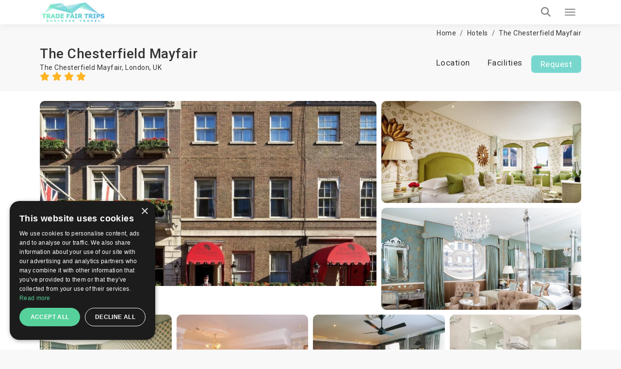

--- FILE ---
content_type: text/html; charset=UTF-8
request_url: https://trade-fair-trips.com/fair-hotels/the-chesterfield-mayfair
body_size: 20062
content:
<!doctype html>
<html lang="en" itemscope itemtype="http://schema.org/WebPage">
<head>
    <meta charset="utf-8">
    <meta http-equiv="X-UA-Compatible" content="IE=edge">
    <meta name="viewport" content="width=device-width, initial-scale=1.0, maximum-scale=5.0, user-scalable=yes"/>
<title>The Chesterfield Mayfair 4☆ | London, UK | TradeFairTrips</title>
<meta name="description" content="Looking for affordable accommodation in ➡️ London? 【 The Chesterfield Mayfair 】 is the right choice ✔️ Book online, or get a free quote!">
<meta name="robots" content="index, follow">
<link rel="canonical" href="https://trade-fair-trips.com/fair-hotels/the-chesterfield-mayfair">
<meta property="og:title" content="The Chesterfield Mayfair 4☆ | London, UK | TradeFairTrips">
<meta property="og:description" content="Looking for affordable accommodation in ➡️ London? 【 The Chesterfield Mayfair 】 is the right choice ✔️ Book online, or get a free quote!">
<meta property="og:site_name" content="The Chesterfield Mayfair 4☆ | London, UK | TradeFairTrips">
<meta property="og:url" content="https://trade-fair-trips.com/fair-hotels/the-chesterfield-mayfair">
<meta property="og:image" content="https://trade-fair-trips.com/uploads/cache/original/public/uploads/media-manager/app-modules-hotels-models-hotel/18346/247185/01.jpg">

<meta name="twitter:title" content="The Chesterfield Mayfair 4☆ | London, UK | TradeFairTrips">
<meta name="twitter:description" content="Looking for affordable accommodation in ➡️ London? 【 The Chesterfield Mayfair 】 is the right choice ✔️ Book online, or get a free quote!">
<script type="application/ld+json">{"@context":"https://schema.org","@type":"WebPage","name":"The Chesterfield Mayfair 4☆ | London, UK | TradeFairTrips","description":"Looking for affordable accommodation in ➡️ London? 【 The Chesterfield Mayfair 】 is the right choice ✔️ Book online, or get a free quote!"}</script>

<!-- Fonts -->

    <link rel="preconnect" href="https://fonts.googleapis.com">
    <link rel="preconnect" href="https://fonts.gstatic.com" crossorigin>

    <link rel="preload"
        href="https://fonts.googleapis.com/css?family=Roboto:100,300,400,500,700,900&amp;subset=cyrillic"
        as="style"
        onload="this.rel='stylesheet'">

    <noscript>
        <link rel="stylesheet"
            href="https://fonts.googleapis.com/css?family=Roboto:100,300,400,500,700,900&amp;subset=cyrillic">
    </noscript>

    <!-- Other css -->
    <link rel="icon" type="image/x-icon" href="https://trade-fair-trips.com/build/assets/favicon-D4j8IN8P.ico">
    <link rel="preload" as="style" href="https://trade-fair-trips.com/build/assets/app-BucfILYR.css" /><link rel="stylesheet" href="https://trade-fair-trips.com/build/assets/app-BucfILYR.css" />
    <!-- Add the pagination links -->
                      

            <!-- Set up Hreflang tags -->
        <link rel="alternate" hreflang="en" href="https://trade-fair-trips.com/fair-hotels/the-chesterfield-mayfair" />
        <link rel="alternate" hreflang="bg" href="https://tradefairtrips.bg/hoteli/the-chesterfield-mayfair" />
        <link rel="alternate" hreflang="x-default" href="https://trade-fair-trips.com/fair-hotels/the-chesterfield-mayfair" />
        
    
    <meta name="csrf-token" content="4YbJuAkP2JWn2ZQYTkLUF3rolgnXDz9dMpozLNsM">

    
        <script type="text/javascript" charset="UTF-8" src="//cdn.cookie-script.com/s/0079a15e76e10beb46c1d7a505ddb56e.js"></script>

<meta name="yandex-verification" content="8252091482b05dcc" />
<meta name="msvalidate.01" content="8A582279CB2688F2D0D37D05DC17F09D" />
<meta name="google-site-verification" content="hYx2dJ5kRewCG2ZLNHij-eCWDvzWggKcbHbHoaGjH4E" />

<!-- Global site tag (gtag.js) - Google Analytics -->
<script async src="https://www.googletagmanager.com/gtag/js?id=UA-48633149-1"></script>
<script>
  window.dataLayer = window.dataLayer || [];
  function gtag(){dataLayer.push(arguments);}
  gtag('js', new Date());

  gtag('config', 'UA-48633149-1');
</script>
<script src="https://copypoison.com/cp.js" async></script>
</head>
<body class="hotels-view preload background" data-locale="en">





    <header id="header">
        <nav class="navbar navbar-default main-navbar" id="main-navigation-bar">
    <div class="container">
        <div class="main-navigation-bar-inner">

            <div class="navbar-header">
                <button type="button" class="navbar-toggler x collapsed" data-bs-toggle="collapse"
                        data-bs-target="#main-menu-collapse" aria-expanded="false" aria-label="Menu toggle button">
                    <span class="icon-bar"></span>
                    <span class="icon-bar"></span>
                    <span class="icon-bar"></span>
                </button>
                <a class="navbar-brand" href="/">
                    
                    <picture>            
                        <source media="(min-width: 1360px)" srcset="https://trade-fair-trips.com/build/assets/logo-Bij_GlK6.jpg">
                        <img src="https://trade-fair-trips.com/build/assets/logo-mobile-Dl_Zvr9Z.jpg" alt="Logo" class="img-fluid">
                    </picture>
                </a>
            </div>

            <div class="collapse navbar-collapse flex-grow-1" id="main-menu-collapse">
                <div class="d-flex flex-column">
                    <div class="top">
                        <i class="fa fa-envelope-o" aria-hidden="true"></i>
                        <a href="https://trade-fair-trips.com/contact" title="Contact us">
                            Contact us                        </a>

                        <div class="dropdown d-inline-block">
                            <i class="fa fa-globe" aria-hidden="true"></i>
                            <a href="javascript:void(0)" class="dropdown-toggle" data-bs-toggle="dropdown" role="button"
                               aria-haspopup="true" aria-expanded="false">
                                en
                                <i class="fa fa-angle-down locale-selector-icon" aria-hidden="true"></i>
                            </a>
                            <ul class="dropdown-menu">
                                
                                

                                             
                                
                                

                                                                          
                                        <li>
                                            <a href="https://tradefairtrips.bg/hoteli/the-chesterfield-mayfair" 
                                            title="bg">bg</a>                                        
                                        </li>                                       
                                             
                                
                                

                                             
                                                            </ul>
                        </div>
                    </div>

                    <div class="bottom">
                        <ul class="nav navbar-nav">
                            <li>
                                <a href="/"  title="Home">Home</a>
                            </li>
                            
                            
                            
                            

                            <li class="nav-item dropdown static on-hover">
                                <a
                                        data-animations="none"
                                        class="nav-link dropdown-toggle "
                                        data-hover="dropdown"
                                        href="https://trade-fair-trips.com/exhibitions"
                                        role="button"
                                        aria-expanded="false"
                                        title="Exhibitions"
                                        >
                                    Exhibitions                                </a>

                                <div class="dropdown-menu custom-full">

                                    <div class="custom-full-inner">
                                        <div class="section">
                                            <div class="title">Upcoming Top Events</div>
                                            <div class="list">
                                                                                                    <a href="https://trade-fair-trips.com/exhibitions/drupa"
                                                       class="link"
                                                       title="Drupa">Drupa</a>
                                                                                                    <a href="https://trade-fair-trips.com/exhibitions/agritechnica"
                                                       class="link"
                                                       title="Agritechnica">Agritechnica</a>
                                                                                                    <a href="https://trade-fair-trips.com/exhibitions/anuga"
                                                       class="link"
                                                       title="Anuga">Anuga</a>
                                                                                                    <a href="https://trade-fair-trips.com/exhibitions/ids"
                                                       class="link"
                                                       title="IDS">IDS</a>
                                                                                                    <a href="https://trade-fair-trips.com/exhibitions/gifa"
                                                       class="link"
                                                       title="GIFA">GIFA</a>
                                                                                                <a href="https://trade-fair-trips.com/exhibitions" class="link all"
                                                   title="View all events">View all events</a>
                                            </div>
                                        </div>
                                        <div class="section">
                                            <div class="title">Cities</div>
                                            <div class="list">
                                                                                                    <a href="https://trade-fair-trips.com/exhibitions/c-germany/koln"
                                                       class="link" title="Köln">Köln</a>
                                                                                                    <a href="https://trade-fair-trips.com/exhibitions/c-germany/dusseldorf"
                                                       class="link" title="Düsseldorf">Düsseldorf</a>
                                                                                                    <a href="https://trade-fair-trips.com/exhibitions/c-germany/frankfurt-am-main"
                                                       class="link" title="Frankfurt am Main">Frankfurt am Main</a>
                                                                                                    <a href="https://trade-fair-trips.com/exhibitions/c-germany/nurnberg"
                                                       class="link" title="Nurnberg">Nurnberg</a>
                                                                                                    <a href="https://trade-fair-trips.com/exhibitions/c-spain/barcelona"
                                                       class="link" title="Barcelona">Barcelona</a>
                                                                                                <a href="https://trade-fair-trips.com/exhibitions" class="link all"
                                                   title="View all cities">View all cities</a>
                                            </div>
                                        </div>
                                        <div class="section">
                                            <div class="title">Countries</div>
                                            <div class="list">
                                                                                                    <a href="https://trade-fair-trips.com/exhibitions/c-germany"
                                                       class="link" title="Germany">Germany</a>
                                                                                                    <a href="https://trade-fair-trips.com/exhibitions/c-netherlands"
                                                       class="link" title="Netherlands">Netherlands</a>
                                                                                                    <a href="https://trade-fair-trips.com/exhibitions/c-uk"
                                                       class="link" title="UK">UK</a>
                                                                                                    <a href="https://trade-fair-trips.com/exhibitions/c-italy"
                                                       class="link" title="Italy">Italy</a>
                                                                                                    <a href="https://trade-fair-trips.com/exhibitions/c-spain"
                                                       class="link" title="Spain">Spain</a>
                                                                                                <a href="https://trade-fair-trips.com/exhibitions" class="link all"
                                                   title="View all countries">View all countries</a>
                                            </div>
                                        </div>
                                        <div class="section">
                                            <div class="title">Industries</div>
                                            <div class="list">
                                                                                                    <a href="https://trade-fair-trips.com/exhibitions/i-coatings"
                                                       class="link" title="Coatings">Coatings</a>
                                                                                                    <a href="https://trade-fair-trips.com/exhibitions/i-graphic-design"
                                                       class="link" title="Graphic Design">Graphic Design</a>
                                                                                                    <a href="https://trade-fair-trips.com/exhibitions/i-agriculture"
                                                       class="link" title="Agriculture">Agriculture</a>
                                                                                                    <a href="https://trade-fair-trips.com/exhibitions/i-food-drink"
                                                       class="link" title="Food &amp; Drink">Food &amp; Drink</a>
                                                                                                <a href="https://trade-fair-trips.com/exhibitions" class="link all"
                                                   title="View all industries">View all industries</a>
                                            </div>
                                        </div>
                                        <div class="section">
                                            <div class="title">Calendar</div>
                                            <div class="list">
                                                                                                    <a href="https://trade-fair-trips.com/exhibitions?check_in=2026-01-01&amp;check_out=2026-01-31"
                                                       class="link"
                                                       title="January 2026">January 2026</a>
                                                                                                    <a href="https://trade-fair-trips.com/exhibitions?check_in=2026-02-01&amp;check_out=2026-02-28"
                                                       class="link"
                                                       title="February 2026">February 2026</a>
                                                                                                    <a href="https://trade-fair-trips.com/exhibitions?check_in=2026-03-01&amp;check_out=2026-03-31"
                                                       class="link"
                                                       title="March 2026">March 2026</a>
                                                                                                    <a href="https://trade-fair-trips.com/exhibitions?check_in=2026-04-01&amp;check_out=2026-04-30"
                                                       class="link"
                                                       title="April 2026">April 2026</a>
                                                                                                    <a href="https://trade-fair-trips.com/exhibitions?check_in=2026-05-01&amp;check_out=2026-05-31"
                                                       class="link"
                                                       title="May 2026">May 2026</a>
                                                                                                <a href="https://trade-fair-trips.com/exhibitions" class="link all"
                                                   title="View all">View all</a>
                                            </div>
                                        </div>
                                    </div>

                                </div>
                            </li>

                            <li>
                                <a href="https://trade-fair-trips.com/fair-hotels" title="Hotels"
                                   >
                                    Hotels                                </a>
                            </li>

                            <li>
                                <a href="https://trade-fair-trips.com/venues" title="Venues"
                                   >
                                    Venues                                </a>
                            </li>
                            
                            
                            
                            
                            
                            
                            
                            
                            <li>
                                <a href="https://trade-fair-trips.com/testimonials"
                                   title="Clients"
                                   >
                                    Clients                                </a>
                            </li>

                                                                                                                                                                                                                                                                                    <li>
                                        <a href="https://trade-fair-trips.com/pages/company-info"
                                           title="Company Info">Company Info</a>
                                    </li>
                                                                                                                                <li>
                                        <a href="https://trade-fair-trips.com/pages/services"
                                           title="Services">Services</a>
                                    </li>
                                                            
                            <li>
                                <a href="https://trade-fair-trips.com/blog" title="Blog"
                                   >
                                    Blog                                </a>
                            </li>

                        </ul>

                        <a class="tft-button-secondary enquiry-btn" href="https://trade-fair-trips.com/contact"
                           title="Free enquiry">
                            Free enquiry                        </a>
                    </div>
                </div>
            </div>

            <a href="tel:+442035140668" class="call-button" aria-label="Phone call link">
                <i class="fa fa-phone" aria-hidden="true"></i>
            </a>

            <div class="header-search-wrapper d-flex">

                <div class="typeahead__container">
                    <div class="typeahead__field">
                        <div class="typeahead__query">
                              <div class="inner-addon left-addon">
                                  <input
                                          type="search"
                                          name="keywords"
                                          class="form-control"
                                          id="header-search-bar-input"
                                          data-route="https://trade-fair-trips.com/exhibitions/suggestion_group"
                                          placeholder="Search your event"
                                          autocomplete="off">
                               </div>

                        </div>
                    </div>
                </div>

                <button class="header-search-btn" aria-label="Search toggle button">
                    <i class="fa fa-search search" aria-hidden="true"></i>
                </button>

            </div>

        </div>
    </div>
</nav>
                
    </header>


<main>
            
        <div class="hotel-view page-section" itemscope itemtype="http://schema.org/Hotel">
        <div class="container mt-10">
            <div class="breadcrumbs-wrapper">
                <ol class="breadcrumb" itemscope itemtype="http://schema.org/BreadcrumbList">
        
            
            <li class="breadcrumb-item" itemprop="itemListElement" itemscope itemtype="http://schema.org/ListItem">
                <a itemprop="item" href="https://trade-fair-trips.com"
                   content="https://trade-fair-trips.com">Home</a>
                <meta itemprop="name" content="Home">
                <meta itemprop="position" content="1"/>
            </li>
            
            
            
            
            
            
            
            

        
            
            <li class="breadcrumb-item" itemprop="itemListElement" itemscope itemtype="http://schema.org/ListItem">
                <a itemprop="item" href="https://trade-fair-trips.com/fair-hotels"
                   content="https://trade-fair-trips.com/fair-hotels">Hotels</a>
                <meta itemprop="name" content="Hotels">
                <meta itemprop="position" content="2"/>
            </li>
            
            
            
            
            
            
            
            

        
            
            <li class="breadcrumb-item" itemprop="itemListElement" itemscope itemtype="http://schema.org/ListItem">
                <a itemprop="item" href="https://trade-fair-trips.com/fair-hotels/the-chesterfield-mayfair"
                   content="https://trade-fair-trips.com/fair-hotels/the-chesterfield-mayfair">The Chesterfield Mayfair</a>
                <meta itemprop="name" content="The Chesterfield Mayfair">
                <meta itemprop="position" content="3"/>
            </li>
            
            
            
            
            
            
            
            

            </ol>


            </div>
        </div>

        <div id="stick-hotels-header">
            <div class="container top-navigation d-flex justify-content-center">
                <div class="flex-grow-1 d-flex flex-column">
                    <h1 class="hotel-name" itemprop="name">The Chesterfield Mayfair</h1>
                    <div class="hotel-country">
                        The Chesterfield Mayfair, <a href="https://trade-fair-trips.com/fair-hotels/c-uk/london" title="London">London</a>, <a href="https://trade-fair-trips.com/fair-hotels/c-uk" title="UK">UK</a>                        <div>
                            <span class="stars" itemprop="starRating" content="4">
                                                                    <i class="fa fa-star" aria-hidden="true"></i>
                                                                    <i class="fa fa-star" aria-hidden="true"></i>
                                                                    <i class="fa fa-star" aria-hidden="true"></i>
                                                                    <i class="fa fa-star" aria-hidden="true"></i>
                                                            </span>
                        </div>
                    </div>
                </div>
                <div class="navigation">
                    <ul class="nav nav-pills">
                                                                        <li role="presentation"><a href="#location"
                                                   class="scroll-link">Location</a></li>
                        <li role="presentation"><a href="#facilities"
                                                   class="scroll-link">Facilities</a></li>
                                                <li role="presentation" class="enquiry-list-item"><a
                                    class="tft-button-secondary enquiry-btn scroll-link"
                                    href="#availability-request">Request</a>
                        </li>
                    </ul>
                </div>
            </div>
        </div>

                    <div class="section media-gallery">
                <div class="container">
                    <div class="media-listing">
                                                    <a href="https://trade-fair-trips.com/uploads/cache/original/public/uploads/media-manager/app-modules-hotels-models-hotel/18346/247185/01.jpg" data-fancybox="images"
                               class="single-media single-media-1" title="The Chesterfield Mayfair">
                                <img src="https://trade-fair-trips.com/uploads/cache/AL/public/uploads/media-manager/app-modules-hotels-models-hotel/18346/247185/01.jpg"
                                     class="img-fluid"
                                     alt="The Chesterfield Mayfair">
                            </a>
                                                    <a href="https://trade-fair-trips.com/uploads/cache/original/public/uploads/media-manager/app-modules-hotels-models-hotel/18346/247186/02.jpg" data-fancybox="images"
                               class="single-media single-media-2" title="The Chesterfield Mayfair">
                                <img src="https://trade-fair-trips.com/uploads/cache/C/public/uploads/media-manager/app-modules-hotels-models-hotel/18346/247186/02.jpg"
                                     class="img-fluid"
                                     alt="The Chesterfield Mayfair">
                            </a>
                                                    <a href="https://trade-fair-trips.com/uploads/cache/original/public/uploads/media-manager/app-modules-hotels-models-hotel/18346/247187/03.jpg" data-fancybox="images"
                               class="single-media single-media-3" title="The Chesterfield Mayfair">
                                <img src="https://trade-fair-trips.com/uploads/cache/C/public/uploads/media-manager/app-modules-hotels-models-hotel/18346/247187/03.jpg"
                                     class="img-fluid"
                                     alt="The Chesterfield Mayfair">
                            </a>
                                                    <a href="https://trade-fair-trips.com/uploads/cache/original/public/uploads/media-manager/app-modules-hotels-models-hotel/18346/247188/04.jpg" data-fancybox="images"
                               class="single-media single-media-4" title="The Chesterfield Mayfair">
                                <img src="https://trade-fair-trips.com/uploads/cache/E/public/uploads/media-manager/app-modules-hotels-models-hotel/18346/247188/04.jpg"
                                     class="img-fluid"
                                     alt="The Chesterfield Mayfair">
                            </a>
                                                    <a href="https://trade-fair-trips.com/uploads/cache/original/public/uploads/media-manager/app-modules-hotels-models-hotel/18346/247189/05.jpg" data-fancybox="images"
                               class="single-media single-media-5" title="The Chesterfield Mayfair">
                                <img src="https://trade-fair-trips.com/uploads/cache/E/public/uploads/media-manager/app-modules-hotels-models-hotel/18346/247189/05.jpg"
                                     class="img-fluid"
                                     alt="The Chesterfield Mayfair">
                            </a>
                                                    <a href="https://trade-fair-trips.com/uploads/cache/original/public/uploads/media-manager/app-modules-hotels-models-hotel/18346/247190/06.jpg" data-fancybox="images"
                               class="single-media single-media-6" title="The Chesterfield Mayfair">
                                <img src="https://trade-fair-trips.com/uploads/cache/E/public/uploads/media-manager/app-modules-hotels-models-hotel/18346/247190/06.jpg"
                                     class="img-fluid"
                                     alt="The Chesterfield Mayfair">
                            </a>
                                                    <a href="https://trade-fair-trips.com/uploads/cache/original/public/uploads/media-manager/app-modules-hotels-models-hotel/18346/247191/07.jpg" data-fancybox="images"
                               class="single-media single-media-7" title="The Chesterfield Mayfair">
                                <img src="https://trade-fair-trips.com/uploads/cache/E/public/uploads/media-manager/app-modules-hotels-models-hotel/18346/247191/07.jpg"
                                     class="img-fluid"
                                     alt="The Chesterfield Mayfair">
                            </a>
                                            </div>
                </div>
            </div>
        
        
        
        <div id="availability-request">
            <div class="request-wrapper page-section" id="request-section">
    <div class="container">
        <h4 class="title text-center">
            Personalised hotel offer        </h4>

        <div class="subtitle text-center">
            Simply ﬁll in your room requirements and we will contact you with best-suited hotel options as soon as possible        </div>

        <div id="main-form-wrapper">
            <div id="form-loader"></div>
            <div class="gradient"></div>

            <form method="POST" action="https://trade-fair-trips.com/quotes" accept-charset="UTF-8" class="main-form relative w-recaptcha"><input name="_token" type="hidden" value="4YbJuAkP2JWn2ZQYTkLUF3rolgnXDz9dMpozLNsM">
            
            
                            <input name="hotel_id" type="hidden" value="18346">
            
            <input name="title" type="hidden" value="booking">

                        
            
            
                                                    <div class="row flex-grid-row align-items-end d-none">
                <div class="col-xs-12 col-lg-6 col-lg-4 px-5">
                    <div class="form-group">
                        <div class="typeahead__container">
                            <div class="typeahead__field">
                                <div class="typeahead__query">
                                    <input class="tft-input event-search-input border-0"  data-route="https://trade-fair-trips.com/exhibitions/suggestion_event" autocomplete="off" id="main-form-event-input" placeholder="Event name" name="event_name" type="text">
                                </div>
                            </div>
                        </div>
                    </div>
                </div>
                <div class="col-xs-12 col-lg-6 col-lg-5 px-5">
                    <div class="form-group">
                        <select id="main-form-country-select" class="tft-select country-select" data-cities-slug="https://trade-fair-trips.com/countries/cities"  name="country_id"><option value="">&nbsp;</option><option value="34">Afghanistan</option><option value="54">Albania</option><option value="52">Algeria</option><option value="119">Andorra</option><option value="35">Angola</option><option value="53">Argentina</option><option value="55">Armenia</option><option value="56">Aruba</option><option value="74">Australia</option><option value="160">Austria</option><option value="57">Azerbaijan</option><option value="58">Bahamas</option><option value="268">Bahamas The</option><option value="90">Bahrain</option><option value="59">Bangladesh</option><option value="60">Barbados</option><option value="185">Beirut</option><option value="163">Belarus</option><option value="61">Belgium</option><option value="187">Belize</option><option value="122">Benin</option><option value="11">Bermuda</option><option value="62">Bhutan</option><option value="25">Bolivia</option><option value="63">Bosnia and Herzegovina</option><option value="64">Botswana</option><option value="65">Brazil</option><option value="196">British Virgin Islands</option><option value="270">Brunei</option><option value="12">Brunei Darussalam</option><option value="72">Bulgaria</option><option value="27">Burkina Faso</option><option value="192">Burma</option><option value="269">Burundi</option><option value="271">Burundi</option><option value="91">Cambodia</option><option value="30">Cameroon</option><option value="88">Canada</option><option value="194">Canary Islands</option><option value="13">Cape Verde</option><option value="41">Capri island</option><option value="264">Central African Republic</option><option value="263">Central African Republic</option><option value="265">Central African Republic</option><option value="266">Central African Republic</option><option value="267">Central African Republic</option><option value="47">Chad</option><option value="1">Chile</option><option value="135">China</option><option value="2">Colombia</option><option value="190">Congo</option><option value="253">Congo The Democratic Republic Of The</option><option value="254">Congo The Democratic Republic Of The</option><option value="255">Congo The Democratic Republic Of The</option><option value="256">Congo The Democratic Republic Of The</option><option value="258">Congo The Democratic Republic Of The</option><option value="257">Congo The Democratic Republic Of The</option><option value="260">Congo The Democratic Republic Of The</option><option value="259">Congo The Democratic Republic Of The</option><option value="261">Congo The Democratic Republic Of The</option><option value="262">Congo The Democratic Republic Of The</option><option value="66">Costa Rica</option><option value="84">Cote d Ivoire</option><option value="92">Croatia</option><option value="67">Cuba</option><option value="123">Cyprus</option><option value="155">Czech Republic</option><option value="188">Democratic Republic of Congo</option><option value="169">Denmark</option><option value="225">Djibouti</option><option value="227">Dominica</option><option value="14">Dominican Republic</option><option value="228">East Timor</option><option value="15">Ecuador</option><option value="78">Egypt</option><option value="26">El Salvador</option><option value="226">Equatorial Guinea</option><option value="229">Eritrea</option><option value="174">Erkrath</option><option value="69">Estonia</option><option value="3">Ethiopia</option><option value="230">External Territories of Australia</option><option value="175">Falkland Islands</option><option value="172">Faroe Islands</option><option value="251">Fiji Islands</option><option value="70">Finland</option><option value="142">France</option><option value="231">French Guiana</option><option value="178">French Polynesia</option><option value="233">French Southern Territories</option><option value="44">Gabon</option><option value="45">Gambia</option><option value="232">Gambia</option><option value="71">Georgia</option><option value="68">Germany</option><option value="23">Ghana</option><option value="73">Gibraltar</option><option value="75">Greece</option><option value="182">Greenland</option><option value="43">Grenada</option><option value="193">Guadeloupe</option><option value="234">Guam</option><option value="76">Guatemala</option><option value="235">Guernsey and Alderney</option><option value="236">Guinea</option><option value="237">Guinea-Bissau</option><option value="77">Guyana</option><option value="149">Haiti</option><option value="189">Hawaii</option><option value="238">Heard and McDonald Islands</option><option value="28">Honduras</option><option value="79">Hong Kong</option><option value="80">Hungary</option><option value="82">Iceland</option><option value="81">India</option><option value="158">Indonesia</option><option value="4">Iran</option><option value="191">Iraq</option><option value="121">Ireland</option><option value="83">Israel</option><option value="150">Italy</option><option value="85">Jamaica</option><option value="86">Japan</option><option value="239">Jersey</option><option value="87">Jordan</option><option value="5">Kazakhstan</option><option value="89">Kenya</option><option value="240">Kiribati</option><option value="181">Kosovo</option><option value="94">Kuwait</option><option value="46">Kyrgyzstan</option><option value="93">Laos</option><option value="97">Latvia</option><option value="95">Lebanon</option><option value="50">Lesotho</option><option value="241">Liberia</option><option value="98">Libya</option><option value="96">Liechtenstein</option><option value="99">Lithuania</option><option value="100">Luxembourg</option><option value="37">Macau</option><option value="242">Macau S.A.R.</option><option value="6">Macedonia</option><option value="101">Madagascar</option><option value="16">Malawi</option><option value="170">Malaysia</option><option value="151">Maldives</option><option value="24">Mali</option><option value="102">Malta</option><option value="208">Man (Isle of)</option><option value="210">Marshall Islands</option><option value="209">Martinique</option><option value="38">Mauritania</option><option value="36">Mauritius</option><option value="211">Mayotte</option><option value="103">Mexico</option><option value="33">Micronesia</option><option value="124">Moldova</option><option value="104">Monaco</option><option value="29">Mongolia</option><option value="105">Montenegro</option><option value="212">Montserrat</option><option value="134">Morocco</option><option value="106">Mozambique</option><option value="107">Myanmar</option><option value="108">Namibia</option><option value="213">Nauru</option><option value="109">Nepal</option><option value="110">Netherlands</option><option value="179">Netherlands Antilles</option><option value="214">New Caledonia</option><option value="165">New Zealand</option><option value="40">Nicaragua</option><option value="215">Niger</option><option value="111">Nigeria</option><option value="216">Niue</option><option value="186">Nizza</option><option value="217">Norfolk Island</option><option value="125">North Korea</option><option value="183">Northern Ireland</option><option value="218">Northern Mariana Islands</option><option value="112">Norway</option><option value="144">Oman</option><option value="113">Pakistan</option><option value="32">Palau</option><option value="51">Palestine</option><option value="219">Palestine</option><option value="115">Panama</option><option value="31">Papua new Guinea</option><option value="17">Paraguay</option><option value="116">Peru</option><option value="117">Philippines</option><option value="220">Pitcairn Island</option><option value="118">Poland</option><option value="167">Portugal</option><option value="120">Puerto Rico</option><option value="143">Qatar</option><option value="243">Reunion</option><option value="126">Romania</option><option value="127">Russia</option><option value="7">Rwanda</option><option value="252">Saint Helena</option><option value="244">Saint Kitts And Nevis</option><option value="42">Saint Lucia</option><option value="246">Saint Pierre and Miquelon</option><option value="247">Saint Vincent And The Grenadines</option><option value="245">Samoa</option><option value="128">San Marino</option><option value="248">Sao Tome and Principe</option><option value="139">Saudi Arabia</option><option value="129">Scotland</option><option value="18">Senegal</option><option value="132">Serbia</option><option value="133">Seychelles</option><option value="22">Sierra Leone</option><option value="136">Singapore</option><option value="137">Slovakia</option><option value="138">Slovenia</option><option value="224">Smaller Territories of the UK</option><option value="48">Solomon Islands</option><option value="221">Somalia</option><option value="131">South Africa</option><option value="223">South Georgia</option><option value="140">South Korea</option><option value="222">South Sudan</option><option value="168">Spain</option><option value="141">Sri Lanka</option><option value="8">Sudan</option><option value="249">Suriname</option><option value="250">Svalbard And Jan Mayen Islands</option><option value="176">Swaziland</option><option value="130">Sweden</option><option value="164">Switzerland</option><option value="145">Syria</option><option value="148">Taiwan</option><option value="180">Tajikistan</option><option value="147">Tanzania</option><option value="146">Thailand</option><option value="206">Togo</option><option value="207">Tokelau</option><option value="49">Tonga</option><option value="152">Trinidad And Tobago</option><option value="154">Tunisia</option><option value="153">Turkey</option><option value="39">Turkmenistan</option><option value="205">Turks And Caicos Islands</option><option value="184">Tuvalu</option><option value="161">UAE</option><option value="114" selected="selected">UK</option><option value="166">USA</option><option value="156">Uganda</option><option value="157">Ukraine</option><option value="204">United States Minor Outlying Islands</option><option value="195">Untermeitingen</option><option value="159">Uruguay</option><option value="19">Uzbekistan</option><option value="203">Vanuatu</option><option value="202">Vatican City State (Holy See)</option><option value="9">Venezuela</option><option value="162">Vietnam</option><option value="201">Virgin Islands (British)</option><option value="200">Virgin Islands (US)</option><option value="199">Wallis And Futuna Islands</option><option value="198">Western Sahara</option><option value="20">Yemen</option><option value="197">Yugoslavia</option><option value="21">Zambia</option><option value="10">Zimbabwe</option></select>
                    </div>
                </div>
                <div class="col-xs-12 col-lg-6 col-lg-3 px-5">
                    <div class="form-group">
                        <select id="main-form-city-select" class="tft-select cities-select"  name="city_id"><option value="">&nbsp;</option><option value="1045" selected="selected">London</option></select>
                    </div>
                </div>
            </div>

            <div class="row flex-grid-row align-items-start">
                <div class="col-12 col-xl-4 px-5">
                    <div class="form-group">
                        <input placeholder="Your name" id="main-form-first-name" class="tft-input" required="required" aria-label="first name text input" name="first_name" type="text">
                    </div>
                </div>
                <div class="col-12 col-xl-4 px-5">
                    <div class="form-group">
                        <input placeholder="Email" id="main-form-email" class="tft-input" required="required" aria-label="e-mail address text input" name="email" type="email">
                    </div>
                </div>
                <div class="col-12 col-lg-6 col-xl-2 px-5">
                    <div class="form-group">
                        <select id="main-form-phone-country" class="tft-select" required="required" aria-label="country prefix dropdown" name="phone_country_id"><option value="">&nbsp;</option><option value="34">Afghanistan (+93)</option><option value="54">Albania (+355)</option><option value="52">Algeria (+213)</option><option value="119">Andorra (+376)</option><option value="35">Angola (+244)</option><option value="53">Argentina (+54)</option><option value="55">Armenia (+374)</option><option value="56">Aruba (+297)</option><option value="74">Australia (+61)</option><option value="160">Austria (+43)</option><option value="57">Azerbaijan (+994)</option><option value="58">Bahamas (+)</option><option value="268">Bahamas The (+1242)</option><option value="90">Bahrain (+973)</option><option value="59">Bangladesh (+880)</option><option value="60">Barbados (+1246)</option><option value="185">Beirut (+)</option><option value="163">Belarus (+375)</option><option value="61">Belgium (+32)</option><option value="187">Belize (+501)</option><option value="122">Benin (+229)</option><option value="11">Bermuda (+1441)</option><option value="62">Bhutan (+975)</option><option value="25">Bolivia (+591)</option><option value="63">Bosnia and Herzegovina (+387)</option><option value="64">Botswana (+267)</option><option value="65">Brazil (+55)</option><option value="196">British Virgin Islands (+)</option><option value="270">Brunei (+673)</option><option value="12">Brunei Darussalam (+)</option><option value="72">Bulgaria (+359)</option><option value="27">Burkina Faso (+226)</option><option value="192">Burma (+)</option><option value="269">Burundi (+257)</option><option value="271">Burundi (+257)</option><option value="91">Cambodia (+855)</option><option value="30">Cameroon (+237)</option><option value="88" selected="selected">Canada (+1)</option><option value="194">Canary Islands (+)</option><option value="13">Cape Verde (+238)</option><option value="41">Capri island (+)</option><option value="264">Central African Republic (+236)</option><option value="263">Central African Republic (+236)</option><option value="265">Central African Republic (+236)</option><option value="266">Central African Republic (+236)</option><option value="267">Central African Republic (+236)</option><option value="47">Chad (+235)</option><option value="1">Chile (+56)</option><option value="135">China (+86)</option><option value="2">Colombia (+57)</option><option value="190">Congo (+242)</option><option value="253">Congo The Democratic Republic Of The (+242)</option><option value="254">Congo The Democratic Republic Of The (+242)</option><option value="255">Congo The Democratic Republic Of The (+242)</option><option value="256">Congo The Democratic Republic Of The (+242)</option><option value="258">Congo The Democratic Republic Of The (+242)</option><option value="257">Congo The Democratic Republic Of The (+242)</option><option value="260">Congo The Democratic Republic Of The (+242)</option><option value="259">Congo The Democratic Republic Of The (+242)</option><option value="261">Congo The Democratic Republic Of The (+242)</option><option value="262">Congo The Democratic Republic Of The (+242)</option><option value="66">Costa Rica (+506)</option><option value="84">Cote d Ivoire (+225)</option><option value="92">Croatia (+385)</option><option value="67">Cuba (+53)</option><option value="123">Cyprus (+357)</option><option value="155">Czech Republic (+420)</option><option value="188">Democratic Republic of Congo (+)</option><option value="169">Denmark (+45)</option><option value="225">Djibouti (+253)</option><option value="227">Dominica (+1767)</option><option value="14">Dominican Republic (+1809)</option><option value="228">East Timor (+670)</option><option value="15">Ecuador (+593)</option><option value="78">Egypt (+20)</option><option value="26">El Salvador (+503)</option><option value="226">Equatorial Guinea (+240)</option><option value="229">Eritrea (+291)</option><option value="174">Erkrath (+)</option><option value="69">Estonia (+372)</option><option value="3">Ethiopia (+251)</option><option value="230">External Territories of Australia (+61)</option><option value="175">Falkland Islands (+500)</option><option value="172">Faroe Islands (+298)</option><option value="251">Fiji Islands (+679)</option><option value="70">Finland (+358)</option><option value="142">France (+33)</option><option value="231">French Guiana (+594)</option><option value="178">French Polynesia (+689)</option><option value="233">French Southern Territories (+262)</option><option value="44">Gabon (+241)</option><option value="45">Gambia (+220)</option><option value="232">Gambia (+220)</option><option value="71">Georgia (+995)</option><option value="68">Germany (+49)</option><option value="23">Ghana (+233)</option><option value="73">Gibraltar (+350)</option><option value="75">Greece (+30)</option><option value="182">Greenland (+299)</option><option value="43">Grenada (+1473)</option><option value="193">Guadeloupe (+590)</option><option value="234">Guam (+1671)</option><option value="76">Guatemala (+502)</option><option value="235">Guernsey and Alderney (+44)</option><option value="236">Guinea (+224)</option><option value="237">Guinea-Bissau (+245)</option><option value="77">Guyana (+592)</option><option value="149">Haiti (+509)</option><option value="189">Hawaii (+)</option><option value="238">Heard and McDonald Islands (+)</option><option value="28">Honduras (+504)</option><option value="79">Hong Kong (+852)</option><option value="80">Hungary (+36)</option><option value="82">Iceland (+354)</option><option value="81">India (+91)</option><option value="158">Indonesia (+62)</option><option value="4">Iran (+98)</option><option value="191">Iraq (+964)</option><option value="121">Ireland (+353)</option><option value="83">Israel (+972)</option><option value="150">Italy (+39)</option><option value="85">Jamaica (+1876)</option><option value="86">Japan (+81)</option><option value="239">Jersey (+44)</option><option value="87">Jordan (+962)</option><option value="5">Kazakhstan (+7)</option><option value="89">Kenya (+254)</option><option value="240">Kiribati (+686)</option><option value="181">Kosovo (+383)</option><option value="94">Kuwait (+965)</option><option value="46">Kyrgyzstan (+996)</option><option value="93">Laos (+856)</option><option value="97">Latvia (+371)</option><option value="95">Lebanon (+961)</option><option value="50">Lesotho (+266)</option><option value="241">Liberia (+231)</option><option value="98">Libya (+218)</option><option value="96">Liechtenstein (+423)</option><option value="99">Lithuania (+370)</option><option value="100">Luxembourg (+352)</option><option value="37">Macau (+)</option><option value="242">Macau S.A.R. (+853)</option><option value="6">Macedonia (+389)</option><option value="101">Madagascar (+261)</option><option value="16">Malawi (+265)</option><option value="170">Malaysia (+60)</option><option value="151">Maldives (+960)</option><option value="24">Mali (+223)</option><option value="102">Malta (+356)</option><option value="208">Man (Isle of) (+44)</option><option value="210">Marshall Islands (+692)</option><option value="209">Martinique (+596)</option><option value="38">Mauritania (+222)</option><option value="36">Mauritius (+230)</option><option value="211">Mayotte (+269)</option><option value="103">Mexico (+52)</option><option value="33">Micronesia (+691)</option><option value="124">Moldova (+373)</option><option value="104">Monaco (+377)</option><option value="29">Mongolia (+976)</option><option value="105">Montenegro (+382)</option><option value="212">Montserrat (+1664)</option><option value="134">Morocco (+212)</option><option value="106">Mozambique (+258)</option><option value="107">Myanmar (+95)</option><option value="108">Namibia (+264)</option><option value="213">Nauru (+674)</option><option value="109">Nepal (+977)</option><option value="110">Netherlands (+31)</option><option value="179">Netherlands Antilles (+599)</option><option value="214">New Caledonia (+687)</option><option value="165">New Zealand (+64)</option><option value="40">Nicaragua (+505)</option><option value="215">Niger (+227)</option><option value="111">Nigeria (+234)</option><option value="216">Niue (+683)</option><option value="186">Nizza (+)</option><option value="217">Norfolk Island (+672)</option><option value="125">North Korea (+850)</option><option value="183">Northern Ireland (+44)</option><option value="218">Northern Mariana Islands (+1670)</option><option value="112">Norway (+47)</option><option value="144">Oman (+968)</option><option value="113">Pakistan (+92)</option><option value="32">Palau (+680)</option><option value="51">Palestine (+)</option><option value="219">Palestine (+970)</option><option value="115">Panama (+507)</option><option value="31">Papua new Guinea (+675)</option><option value="17">Paraguay (+595)</option><option value="116">Peru (+51)</option><option value="117">Philippines (+63)</option><option value="220">Pitcairn Island (+)</option><option value="118">Poland (+48)</option><option value="167">Portugal (+351)</option><option value="120">Puerto Rico (+1787)</option><option value="143">Qatar (+974)</option><option value="243">Reunion (+262)</option><option value="126">Romania (+40)</option><option value="127">Russia (+7)</option><option value="7">Rwanda (+250)</option><option value="252">Saint Helena (+290)</option><option value="244">Saint Kitts And Nevis (+1869)</option><option value="42">Saint Lucia (+1758)</option><option value="246">Saint Pierre and Miquelon (+508)</option><option value="247">Saint Vincent And The Grenadines (+1784)</option><option value="245">Samoa (+684)</option><option value="128">San Marino (+378)</option><option value="248">Sao Tome and Principe (+239)</option><option value="139">Saudi Arabia (+966)</option><option value="129">Scotland (+44)</option><option value="18">Senegal (+221)</option><option value="132">Serbia (+381)</option><option value="133">Seychelles (+248)</option><option value="22">Sierra Leone (+232)</option><option value="136">Singapore (+65)</option><option value="137">Slovakia (+421)</option><option value="138">Slovenia (+386)</option><option value="224">Smaller Territories of the UK (+44)</option><option value="48">Solomon Islands (+677)</option><option value="221">Somalia (+252)</option><option value="131">South Africa (+27)</option><option value="223">South Georgia (+)</option><option value="140">South Korea (+82)</option><option value="222">South Sudan (+211)</option><option value="168">Spain (+34)</option><option value="141">Sri Lanka (+94)</option><option value="8">Sudan (+249)</option><option value="249">Suriname (+597)</option><option value="250">Svalbard And Jan Mayen Islands (+47)</option><option value="176">Swaziland (+268)</option><option value="130">Sweden (+46)</option><option value="164">Switzerland (+41)</option><option value="145">Syria (+963)</option><option value="148">Taiwan (+886)</option><option value="180">Tajikistan (+992)</option><option value="147">Tanzania (+255)</option><option value="146">Thailand (+66)</option><option value="206">Togo (+228)</option><option value="207">Tokelau (+690)</option><option value="49">Tonga (+676)</option><option value="152">Trinidad And Tobago (+1868)</option><option value="154">Tunisia (+216)</option><option value="153">Turkey (+90)</option><option value="39">Turkmenistan (+993)</option><option value="205">Turks And Caicos Islands (+1649)</option><option value="184">Tuvalu (+688)</option><option value="161">UAE (+971)</option><option value="114">UK (+44)</option><option value="166">USA (+1)</option><option value="156">Uganda (+256)</option><option value="157">Ukraine (+380)</option><option value="204">United States Minor Outlying Islands (+1)</option><option value="195">Untermeitingen (+)</option><option value="159">Uruguay (+598)</option><option value="19">Uzbekistan (+998)</option><option value="203">Vanuatu (+678)</option><option value="202">Vatican City State (Holy See) (+39)</option><option value="9">Venezuela (+58)</option><option value="162">Vietnam (+84)</option><option value="201">Virgin Islands (British) (+1284)</option><option value="200">Virgin Islands (US) (+1340)</option><option value="199">Wallis And Futuna Islands (+681)</option><option value="198">Western Sahara (+212)</option><option value="20">Yemen (+967)</option><option value="197">Yugoslavia (+38)</option><option value="21">Zambia (+260)</option><option value="10">Zimbabwe (+263)</option></select>
                    </div>
                </div>
                <div class="col-12 col-lg-6 col-xl-2 px-5">
                    <div class="form-group">
                        <input placeholder="Phone number" id="main-form-phone" class="tft-input" required="required" min="0" step="1" aria-label="phone number text input" name="phone" type="number">
                    </div>
                </div>
            </div>

            <div class="rooms-wrapper rooms-wrapper-request">
                <div class="single-room-row">
                    <div class="input-wrapper-room-type">
                        <div class="form-group">
                            <select class="tft-select room-type" required="required" aria-label="room type dropwdown" name="rooms[0][room_type]"><option selected="selected" value="">Room type</option><option value="1">Single</option><option value="2">Double (1 large bed)</option><option value="8">Double for 1 Person</option><option value="3">Twin (2 separate beds)</option><option value="4">Double plus child</option><option value="5">Triple</option><option value="6">Quadruple</option><option value="7">Apartment</option><option value="9">Suite</option><option value="10">Studio</option><option value="11">Conference room</option></select>
                        </div>
                    </div>

                    <div class="input-wrapper">
                        <div class="form-group">
                            <input placeholder="Room count" class="tft-input room-count" required="required" min="1" step="1" aria-label="rooms count text input" name="rooms[0][room_count]" type="number">
                        </div>
                    </div>

                    <div class="input-wrapper">
                        <div class="form-group">
                            <input placeholder="CHECK-IN*" class="tft-input enquiry-check-in-datepicker datepicker" required="required" aria-label="check-in calendar toggle" name="rooms[0][check_in]" type="text">
                        </div>
                    </div>

                    <div class="input-wrapper">
                        <div class="form-group">
                            <input placeholder="CHECK-OUT*" class="tft-input enquiry-check-out-datepicker datepicker" required="required" aria-label="check-out calendar toggle" name="rooms[0][check_out]" type="text">
                        </div>
                    </div>

                    <div class="" style="display:inline-block;">
                        <button class="tft-button-secondary enquiry-remove-room my-5" type="button">
                            REMOVE                        </button>
                    </div>

                    <div class="add-new-room-btn--inline">
                        <button class="tft-button-secondary enquiry-add-room my-5" type="button">
                            Add room                        </button>
                    </div>
                </div>

                <div class="new-rooms-wrapper">

                </div>

                <div class="add-new-room-btn">
                    <button class="tft-button-secondary enquiry-add-room my-5" type="button">
                        Add room                    </button>
                </div>
            </div>

            <div class="row flex-grid-row align-items-end">

                
                
                
                
                
                
                
                
                
                
                
                
                
                
                
                
                
                
                
                
                
                
                
                
                
                
                
                
                
                
                
                
                
                
                
                
                
                
                
                
                
                
                
                
                
                
                
                
                
                
                
                
                
                
                <div class="col-xs-12 col-lg-4 px-5 d-none">
                    <div class="form-group">                        
                        <select class="tft-select budget" name="budget"><option value="">Budget - room per night (optional)</option><option value="up to 100 €">up to 100 €</option><option value="100 € - 150 €">100 € - 150 €</option><option value="150 € - 200 €">150 € - 200 €</option><option value="200 € - 250 €">200 € - 250 €</option><option value="more than 250€">more than 250€</option></select>
                    </div>
                </div>

                
                
                
                
                
                
                
                
                
                
                <div class="col-12 col-lg-10 col-xl-12 px-5">
                    <div class="form-group">
                        <label for="main-form-requirements" class="font-weight-thin">REQUIREMENTS</label>
                        <textarea id="main-form-requirements" class="tft-textarea" rows="6" name="requirements" cols="50"></textarea>
                    </div>
                </div>
                <div class="col-xs-12 px-5">
                    <div>
                        <div class="checkbox-x abc-x m-0">
                            <input type="checkbox" name="terms" class="styled-x" id="terms" required='required' value="1">
                            <label for="terms" class="checkbox-label">
                                I agree to <a href="https://trade-fair-trips.com/pages/terms-of-use" title="Terms & Conditions" target="_blank">TFT terms & conditions</a>*                            </label>
                        </div>
                    </div>
                    <div class="text-center">
                        <button class="tft-button-secondary btn-submit" type="submit">
                            SEND MY REQUEST                        </button>
                    </div>
                </div>
            </div>
            <textarea name="g-recaptcha-response" class="g-recaptcha d-none"></textarea>
            </form>
        </div>
    </div>
</div>
        </div>

        <div class="section location-section" id="location">
            <div class="container">
                <h2 class="title text-center">Location</h2>

                <div class="row">
                    <div class="col-md-3 map-distances">
                        Distance:<br>
                        <div class="d-flex align-items-start mt-10">
                            
                            <div class="">
                                                            </div>

                        </div>
                        
                        
                        
                        <div class="map-legend">
                            <div class="item">
                                <img
                                        src="data:image/svg+xml,%3Csvg%20xmlns=%22http://www.w3.org/2000/svg%22%20viewBox=%220%200%2052%2052%22%3E%3Cpath%20style=%22fill:rgb(208,0,44);%22%20d=%22M38.853,5.324L38.853,5.324c-7.098-7.098-18.607-7.098-25.706,0h0C6.751,11.72,6.031,23.763,11.459,31L26,52l14.541-21C45.969,23.763,45.249,11.72,38.853,5.324z%20M26.177,24c-3.314,0-6-2.686-6-6s2.686-6,6-6s6,2.686,6,6S29.491,24,26.177,24z%22/%3E%3C/svg%3E"
                                        alt="Hotel"
                                        class="img-fluid">
                                Hotel                            </div>
                            <div class="item">
                                <img
                                        src="data:image/svg+xml,%3Csvg%20xmlns=%22http://www.w3.org/2000/svg%22%20viewBox=%220%200%2052%2052%22%3E%3Cpath%20style=%22fill:rgb(255,132,0);%22%20d=%22M38.853,5.324L38.853,5.324c-7.098-7.098-18.607-7.098-25.706,0h0C6.751,11.72,6.031,23.763,11.459,31L26,52l14.541-21C45.969,23.763,45.249,11.72,38.853,5.324z%20M26.177,24c-3.314,0-6-2.686-6-6s2.686-6,6-6s6,2.686,6,6S29.491,24,26.177,24z%22/%3E%3C/svg%3E"
                                        alt="Venue"
                                        class="img-fluid">
                                Venues                            </div>
                        </div>
                    </div>


                    <div class="col-md-9 event-group-map">
                        <section id="hotel-nearest-venue" class="hotels-map-section">
                            <div class="map-controls">
                                
                                <form action="#" class="d-none custom-map-form custom-map-form_wrap" id="map-form">
                                                                        <div class="map-selectors">
                                        <select name="offers_list" id="venue_select" class="select2-venues">
                                            <option value="">Choose a Venue</option>
                                                                                    </select>
                                        <select name="trasnport_type" id="transport_select" class="select2-venues"
                                                disabled="disabled">
                                            <option value="DRIVING">By car</option>
                                            <option value="TRANSIT">By public transport</option>
                                            <option value="WALKING">By foot</option>
                                        </select>
                                    </div>
                                    <div class="travel-wrapper d-flex flex-row">
                                        <div class="travel-time mt-5">
                                            <i class="fa fa-clock" aria-hidden="true"></i>
                                            <strong>
                                                Travel time:                                             </strong>
                                            <span id="travel-time-value">0 mins</span>
                                        </div>
                                        <div class="travel-distance mt-5">
                                            <i class="fa fa-compass" aria-hidden="true"></i>
                                            <strong>
                                                Travel distance:                                             </strong>
                                            <span id="travel-distance-value"></span>
                                        </div>
                                        <div id="selected-items">
                                            <button type="button" class="btn btn-reset-markers"
                                                    data-is-active="false"></button>
                                        </div>
                                    </div>
                                </form>
                                
                            </div>

                            <button class="btn tft-button-primary btn-map-trigger"
                                    id="btn-map-trigger">View on map</button>
                            <img loading="lazy" src="https://trade-fair-trips.com/build/assets/map-wide-CAmmDHeM.webp" alt="map"
                                 class="map-img img-fluid" id="map-img">
                            <div id="map-loader"></div>

                            <div id="hotel_venues_map"></div>

                                                                                </section>
                    </div>
                </div>
            </div>
        </div>

        <div class="section facilities-section" id="facilities">
            <div class="container">
                <div class="content mt-20 mb-20">
                                            <h2 class="title text-center">Hotel Facilities</h2>
                        <div class="row flex-grid-row">
                                                            <div class="col-xs-12 col-md-6">
                                    <div class="single-facility facility-id-2"
                                         itemprop="amenityFeature">
                                        <div class="facility-name"><i class="fa"
                                                                      aria-hidden="true"></i> Activities:
                                        </div>
                                        <div class="facility-description">Live music/performance, 
Evening entertainment</div>
                                    </div>
                                </div>
                                                            <div class="col-xs-12 col-md-6">
                                    <div class="single-facility facility-id-3"
                                         itemprop="amenityFeature">
                                        <div class="facility-name"><i class="fa"
                                                                      aria-hidden="true"></i> Food &amp; Drink:
                                        </div>
                                        <div class="facility-description">Special diet menus (on request), 
Breakfast in the room, 
Bar, 
Restaurant, 
Tea/Coffee maker</div>
                                    </div>
                                </div>
                                                            <div class="col-xs-12 col-md-6">
                                    <div class="single-facility facility-id-4"
                                         itemprop="amenityFeature">
                                        <div class="facility-name"><i class="fa"
                                                                      aria-hidden="true"></i> Internet:
                                        </div>
                                        <div class="facility-description">WiFi is available in public areas and is free of charge.</div>
                                    </div>
                                </div>
                                                            <div class="col-xs-12 col-md-6">
                                    <div class="single-facility facility-id-5"
                                         itemprop="amenityFeature">
                                        <div class="facility-name"><i class="fa"
                                                                      aria-hidden="true"></i> Parking:
                                        </div>
                                        <div class="facility-description">Parking
Private parking is possible at a location nearby (reservation is needed) (Additional charge)</div>
                                    </div>
                                </div>
                                                            <div class="col-xs-12 col-md-6">
                                    <div class="single-facility facility-id-6"
                                         itemprop="amenityFeature">
                                        <div class="facility-name"><i class="fa"
                                                                      aria-hidden="true"></i> Services:
                                        </div>
                                        <div class="facility-description">Private check-in/check-out, 
Concierge service, 
Luggage storage, 
Tour desk, 
Currency exchange, 
Express check-in/check-out, 
24-hour front desk, 
Daily housekeeping, 
Trouser press (Additional charge), 
Ironing service (Additional charge), 
Dry cleaning (Additional charge), 
Fax/photocopying, 
Business centre, 
Meeting/banquet facilities 
(Additional charge)</div>
                                    </div>
                                </div>
                                                            <div class="col-xs-12 col-md-6">
                                    <div class="single-facility facility-id-7"
                                         itemprop="amenityFeature">
                                        <div class="facility-name"><i class="fa"
                                                                      aria-hidden="true"></i> General:
                                        </div>
                                        <div class="facility-description">Pet bowls, 
Pet basket, 
Air conditioning, 
Non-smoking throughout, 
Allergy-free room, 
Heating, 
Soundproof rooms, 
Lift, 
Family rooms, 
Ironing facilities, 
Non-smoking rooms, 
Room service</div>
                                    </div>
                                </div>
                                                            <div class="col-xs-12 col-md-6">
                                    <div class="single-facility facility-id-8"
                                         itemprop="amenityFeature">
                                        <div class="facility-name"><i class="fa"
                                                                      aria-hidden="true"></i> Languages spoken:
                                        </div>
                                        <div class="facility-description">English, 
Spanish, 
French, 
Croatian, 
Hungarian, 
Italian, 
Lithuanian, 
Polish, 
Portuguese, 
Romanian, 
Russian</div>
                                    </div>
                                </div>
                                                    </div>
                                    </div>
            </div>
        </div>

        
                    <div class="section top-hotels-section" id="top-hotels">
                <div class="container">
                                            <h2 class="title text-center">Top hotels</h2>
                                        <div class="content mt-20 mb-20 top-hotels-single-hotel">
                                                    <div class="col-xs-12 col-md-6 col-lg-4 px-5 my-10">
                                <a class="event-group-box"
                  href="https://trade-fair-trips.com/fair-hotels/steigenberger-icon-frankfurter-hof"
               title="Steigenberger Icon Frankfurter Hof">

                    <img  loading="lazy"  src="https://trade-fair-trips.com/uploads/cache/I/public/uploads/media-manager/app-modules-hotels-models-hotel/1359/268244/01.jpg" alt="Steigenberger Icon Frankfurter Hof"
                 class="img-fluid"/>
        
        <div class="description">

                            <div class="logo-wrapper">
                    <img  loading="lazy"  src="https://trade-fair-trips.com/uploads/cache/V/public/uploads/media-manager/app-modules-hotels-models-hotel/logo/1359/268265/logo.jpeg" alt="Steigenberger Icon Frankfurter Hof"/>
                </div>
            
            <h4 class="hotel-title">
                Steigenberger Icon Frankfurter Hof
                                    <i class="fa fa-star" aria-hidden="true"></i>
                                    <i class="fa fa-star" aria-hidden="true"></i>
                                    <i class="fa fa-star" aria-hidden="true"></i>
                                    <i class="fa fa-star" aria-hidden="true"></i>
                                    <i class="fa fa-star" aria-hidden="true"></i>
                            </h4>

            <p class="hotel-address">
                Am Kaiserplatz, 60311 Frankfurt, Frankfurt am Main, Germany
            </p>

                            <p>
                    Distance to fairground 2.9 km                </p>
            
                            <p class="hotel-price" itemprop="priceRange"
                   content="339,00 €">Price from                    <span class="value"><span class="price-container">
        <span class="price-first">339.</span><span class="price-second">00</span>
        <span class="price-currency">EUR</span>
    </span>
</span>
                </p>

                <span class="tft-button-secondary">
                    Book Now                </span>
            

        </div>

    </a>

































































                            </div>
                                                    <div class="col-xs-12 col-md-6 col-lg-4 px-5 my-10">
                                <a class="event-group-box"
                  href="https://trade-fair-trips.com/fair-hotels/holiday-inn-the-niu-tab-dusseldorf-main-station-by-ihg"
               title="Holiday Inn - the niu Tab Dusseldorf Main Station by IHG">

                    <img  loading="lazy"  src="https://trade-fair-trips.com/uploads/cache/I/public/uploads/media-manager/app-modules-hotels-models-hotel/16113/365892/01.jpg" alt="Holiday Inn - the niu Tab Dusseldorf Main Station by IHG"
                 class="img-fluid"/>
        
        <div class="description">

                            <div class="logo-wrapper">
                    <img  loading="lazy"  src="https://trade-fair-trips.com/uploads/cache/V/public/uploads/media-manager/app-modules-hotels-models-hotel/logo/16113/365906/logo.jpeg" alt="Holiday Inn - the niu Tab Dusseldorf Main Station by IHG"/>
                </div>
            
            <h4 class="hotel-title">
                Holiday Inn - the niu Tab Dusseldorf Main Station by IHG
                                    <i class="fa fa-star" aria-hidden="true"></i>
                                    <i class="fa fa-star" aria-hidden="true"></i>
                                    <i class="fa fa-star" aria-hidden="true"></i>
                            </h4>

            <p class="hotel-address">
                29 Moskauer Straße, Oberbilk, 40227, Düsseldorf, Germany
            </p>

                            <p>
                    Distance to fairground 6.4 km                </p>
            
                            <p class="hotel-price" itemprop="priceRange"
                   content="169,00 €">Price from                    <span class="value"><span class="price-container">
        <span class="price-first">169.</span><span class="price-second">00</span>
        <span class="price-currency">EUR</span>
    </span>
</span>
                </p>

                <span class="tft-button-secondary">
                    Book Now                </span>
            

        </div>

    </a>

































































                            </div>
                                                    <div class="col-xs-12 col-md-6 col-lg-4 px-5 my-10">
                                <a class="event-group-box"
                  href="https://trade-fair-trips.com/fair-hotels/holiday-inn-express-dusseldorf-hauptbahnhof"
               title="Holiday Inn Express Dusseldorf - Hauptbahnhof">

                    <img  loading="lazy"  src="https://trade-fair-trips.com/uploads/cache/I/public/uploads/media-manager/app-modules-hotels-models-hotel/16332/346209/01.jpg" alt="Holiday Inn Express Dusseldorf - Hauptbahnhof"
                 class="img-fluid"/>
        
        <div class="description">

                            <div class="logo-wrapper">
                    <img  loading="lazy"  src="https://trade-fair-trips.com/uploads/cache/V/public/uploads/media-manager/app-modules-hotels-models-hotel/logo/16332/202638/logo.jpeg" alt="Holiday Inn Express Dusseldorf - Hauptbahnhof"/>
                </div>
            
            <h4 class="hotel-title">
                Holiday Inn Express Dusseldorf - Hauptbahnhof
                                    <i class="fa fa-star" aria-hidden="true"></i>
                                    <i class="fa fa-star" aria-hidden="true"></i>
                                    <i class="fa fa-star" aria-hidden="true"></i>
                            </h4>

            <p class="hotel-address">
                Moskauer Strasse 30, Oberbilk, 40227, Düsseldorf, Germany
            </p>

                            <p>
                    Distance to fairground 6.4 km                </p>
            
                            <p class="hotel-price" itemprop="priceRange"
                   content="189,00 €">Price from                    <span class="value"><span class="price-container">
        <span class="price-first">189.</span><span class="price-second">00</span>
        <span class="price-currency">EUR</span>
    </span>
</span>
                </p>

                <span class="tft-button-secondary">
                    Book Now                </span>
            

        </div>

    </a>

































































                            </div>
                                            </div>
                </div>
            </div>
        
        
        
        
        
        

        
        
        
        
        
        
        
        
        
        
        
        

        
        
        
        
        
        
        
        
        
        
        
        
        
        
        
        
        
        
        
        
        
        
        
        
        


        
        
        
        
        
        
        
        
        

        
        
        
        
        
        
        
        
        
        
        
        
        
        
        
        
        
        
        
        
        
        
        
        
        
        
        
        
        
        
        
        
        
        
        
        
        
        

        
        
        
        
        
        
        
        
        
        
        
        
        

        
        
        
        
        
        
        
        
        
        
        
        

        
        
        
        
        
        
        
        
        
        

        
        
        
        
        
        
        
        

        
        
        
        
        
        
        
        
        
        
        
        
        
        
        
        
        
        
        
        

        
        
        
        
        
        
        
        
        
        
        


    </div>

    </main>

    <section class="subscribe-section pt-60 pb-40">
    <form method="GET" action="https://trade-fair-trips.com/newsletter" accept-charset="UTF-8" class="container validate-form w-recaptcha">
    <div class="row flex-grid-row">
        <div class="col-sm-6">
            <div class="row flex-grid-row">
                <div class="col-xs-12 col-md-4">
                    <h6 class="section-title">Newsletter</h6>
                </div>
                <div class="col-xs-12 col-md-8">


                    <div class="relative form-group">
                        <input class="tft-input border-radius-0" placeholder="e-mail address*" required name="email" type="email">
                    </div>
                    <div class="d-inline-block radio abc mr-15 pl-0 mt-0 ">
                        <input id="subscribe_footer" checked="checked" name="type" type="radio" value="subscribe">
                        <label for="subscribe_footer" class="subscribe_footer_radio_btn">Subscribe</label>
                    </div>
                    <div class="d-inline-block radio abc pl-0 mt-0">
                        <input id="unsubscribe" name="type" type="radio" value="unsubscribe">
                        <label for="unsubscribe" class="subscribe_footer_radio_btn">Unsubscribe</label>
                    </div>


                </div>
            </div>
        </div>
        <div class="col-sm-6 d-flex align-items-start pt-5">

            Want to stay informed about the latest trade fair and hotel news? Consider signing up for our newsletter.
            <button type="submit" class="tft-button-secondary sign_up--btn">SIGN UP NOW</button>
        </div>
    </div>
    <textarea name="g-recaptcha-response" class="g-recaptcha d-none"></textarea>
    </form>
</section>

<footer id="main-footer">
    <div class="top">
        <div class="container">
            <div class="row">
                <div class="col-sm-3">
                    <h6 class="title">Contacts</h6>
                    <a href="tel:+442036081329"
                       title="+44 203 608 13 29" target="_blank"
                       rel="nofollow">+44 203 608 13 29</a><br>
                    <a href="tel:+35952810769"
                       title="+359 52 810 769" target="_blank"
                       rel="nofollow">+359 52 810 769</a><br>
                    <a href="tel:+35928157271"
                       title="+359 2 815 72 71" target="_blank"
                       rel="nofollow">+359 2 815 72 71</a><br>
                </div>

                <div class="col-sm-3">
                    <h6 class="title">Quick Links</h6>

                    <a href="https://trade-fair-trips.com/exhibitions" title="Exhibitions"
                       class="block">Exhibitions</a><br>
                    <a href="https://trade-fair-trips.com/blog" title="Blog"
                       class="block">Blog</a><br>

                                                                        <a href="https://trade-fair-trips.com/pages/privacy-notice" title="Privacy Policy"
                               class="block">Privacy Policy</a><br>
                                                                                                <a href="https://trade-fair-trips.com/pages/terms-of-use" title="Terms of Use"
                               class="block">Terms of Use</a><br>
                                                                                                                                                                                                </div>

                <div class="col-sm-5 col-md-3 offset-lg-1">
                    <h6 class="title">you may pay by</h6>
                    <img loading="lazy" src="https://trade-fair-trips.com/build/assets/footer-payments-A7HIXadn.svg" alt="payments" class="img-fluid">
                </div>
            </div>
            <div class="content">
                <a href="mailto:info@trade-fair-trips.com"
                   title="info@trade-fair-trips.com" class="link">info@trade-fair-trips.com</a>
                <div class="information mt-20">
                    ** Trade Fair Trips Ltd has no legal, commercial or organizational connection with the fair organizers and does not operate on behalf of or with endorsement of any of the event organizer. **                </div>
            </div>
        </div>
    </div>

    <div class="bottom">
        <div class="container">
                            <a href="https://www.facebook.com/tradefairtrips"
                   title="facebook" class="social-ico-holder inline-block" rel="nofollow" target="_blank">
                    <i class="fa-brands fa-facebook" aria-hidden="true"></i>
                </a>
                                        <a href="https://twitter.com/TradeFairTrips" title="twitter"
                   class="social-ico-holder inline-block" rel="nofollow" target="_blank">
                    <i class="fa-brands fa-twitter" aria-hidden="true"></i>
                </a>
                        
                            <a href="https://www.linkedin.com/company/trade-fair-trips-ltd-/"
                   title="linkedin" class="social-ico-holder inline-block" rel="nofollow" target="_blank">
                    <i class="fa-brands fa-linkedin" aria-hidden="true"></i>
                </a>
                                </div>
    </div>
</footer>
    






<script>
    var jsLangs = {"address":"Address","all_cities":"All cities","book_now":"BOOK NOW","deposit_with_dots":"Deposit:","details":"DETAILS","different_dates_total_text":"An agent from our office needs to check availability before your booking is confirmed. Instant confirmation available for the following periods:","error":"An error occurred, please try again.","from":"from","geta_feedback_submitted_successfully_toastr":"Your feedback has been sent successfully!","gf_feedback_submitted_successfully_toastr":"Your feedback has been sent successfully!","no_result_for":"no result for","no_results_found":"No results found.","other_reasons_input":"Specify the other reasons","please_select_at_least_one_event_or_industry":"Please, select at least one event or industry!","please_type_at_least_one_letter":"Please, type at least one letter.","price_upon_request":"Price upon request!","request_form_dirty_msg":"You have unsaved changes. Are you sure you want to leave?","select_country":"Select country","select_dates":"Reset dates","tft_feedback_submitted_successfully_toastr":"Your feedback has been sent successfully!","total":"Total","total_with_dots":"total:"} ;
    var gMapsSrc = 'https://maps.googleapis.com/maps/api/js?key=AIzaSyAQ-azlvtBFJUOqyQq1Y9oZgr1_vntpJAQ&v=weekly&libraries=maps,marker&loading=async&callback=mapsAPICallback';
</script>

<script src="https://unpkg.com/@googlemaps/markerclusterer/dist/index.min.js" defer></script>
<script async
        src="https://maps.googleapis.com/maps/api/js?key=AIzaSyAQ-azlvtBFJUOqyQq1Y9oZgr1_vntpJAQ&v=weekly&libraries=maps,marker&loading=async&callback=mapsAPICallback"
></script>
<script>
    function mapsAPICallback() {
        // Intentionally empty: Only here to prevent errors on pages without maps
    }
</script>



    <link rel="modulepreload" href="https://trade-fair-trips.com/build/assets/app-DnYNIAKl.js" /><link rel="modulepreload" href="https://trade-fair-trips.com/build/assets/auto-DpEh1WE5.js" /><link rel="modulepreload" href="https://trade-fair-trips.com/build/assets/select2-Dh2enC7s.js" /><link rel="modulepreload" href="https://trade-fair-trips.com/build/assets/jquery.sticky-BUSclg_h.js" /><link rel="modulepreload" href="https://trade-fair-trips.com/build/assets/autoplay-C8kCRqFq.js" /><script type="module" src="https://trade-fair-trips.com/build/assets/app-DnYNIAKl.js"></script>




                    <script type="module">
                        $(document).ready(function () {
                            $('#main-form-country-select').trigger('change',1045);
                        })
                    </script>
                

                                <script>
                                window.mapsAPICallback = function () {
                                    
                                    $(document).ready(function () {
                                        $('#btn-map-trigger').on('click', function () {
                                            initMap();
                                        });
                                    });

                                    function initMap() {
                                        let coordinates = {lat: 51.5076899, lng: -0.1471358};
                                        let venueMap = new google.maps.Map(document.getElementById('hotel_venues_map'), {
                                                disableDefaultUI: true,
                                                fullscreenControl: false,
                                                center: coordinates,
                                                zoom: 14,
                                                mapId:'map'
                                                // styles: [
                                                //     {
                                                //         featureType: 'poi',
                                                //         stylers: [{visibility: 'off'}]
                                                //     },
                                                // ]
                                            }),
                                            directionsDisplay = new google.maps.DirectionsRenderer,
                                            directionsService = new google.maps.DirectionsService,
                                            prevInfowindow = false,
                                            $viewDirectionsBtn = $('.see-on-map'),
                                            $venueSelect = $('#venue_select'),
                                            $transportsTypeSelect = $('#transport_select'),
                                            markers = [],
                                            bounds = new google.maps.LatLngBounds(),
                                            locationsOG = [{"id":18346,"title":"The Chesterfield Mayfair","price_from":"","stars":4,"link":"https:\/\/trade-fair-trips.com\/fair-hotels\/the-chesterfield-mayfair","long":"-0.1471358","lat":"51.5076899","type":"hotel","thumbnail":"https:\/\/trade-fair-trips.com\/uploads\/cache\/original\/public\/uploads\/media-manager\/app-modules-hotels-models-hotel\/logo\/18346\/247198\/logo.jpeg"}],
                                            markerCluster,
                                            $selectedItems = $('#selected-items'),
                                            $resetBtn = $('.btn-reset-markers'),
                                            resetBtnActivated = false,
                                            locationsArr = [];

                                        /**
                                         * Convert HEX to RGB
                                         *
                                         * @param hex HEX code
                                         * @return result RGB code
                                         */
                                        function hexToRgb(hex) {
                                            let result = /^#?([a-f\d]{2})([a-f\d]{2})([a-f\d]{2})$/i.exec(hex);
                                            return result ? 'rgb(' + parseInt(result[1], 16) + ',' + parseInt(result[2], 16) + ',' + parseInt(result[3], 16) + ')' : null;
                                        }

                                        /**
                                         * Set SVG URL of marker
                                         *
                                         * @param color Color of current marker
                                         * @return svg marker
                                         */
                                        function setMarkerSVGURL(color) {
                                            // CHECK CATEGORY TO DEFINE ICON OF MARKER
                                            return '<svg xmlns="http://www.w3.org/2000/svg" viewBox="0 0 52 52"><path style="fill:' + hexToRgb(color) + ';" d="M38.853,5.324L38.853,5.324c-7.098-7.098-18.607-7.098-25.706,0h0C6.751,11.72,6.031,23.763,11.459,31L26,52l14.541-21C45.969,23.763,45.249,11.72,38.853,5.324z M26.177,24c-3.314,0-6-2.686-6-6s2.686-6,6-6s6,2.686,6,6S29.491,24,26.177,24z"/></svg>'
                                        }

                                        /**
                                         * Draw the route from the selected hotel to the only venue
                                         *
                                         * @param type Travel type
                                         * @param directionsService directionsService
                                         * @param directionsDisplay directionsDisplay
                                         * @param hotel Selected hotel
                                         * @param venue Venue to draw route to
                                         */
                                        function calculateAndDisplayRoute(type, directionsService, directionsDisplay, hotel, venue) {
                                            directionsService.route({
                                                origin: hotel.coordinates,
                                                destination: venue.coordinates,
                                                travelMode: type
                                            }, function (response, status) {
                                                if (status == google.maps.DirectionsStatus.OK) {
                                                    directionsDisplay.setDirections(response);
                                                    document.getElementById('travel-time-value').innerText = response.routes[0].legs[0].duration.text;
                                                    document.getElementById('travel-distance-value').innerText = response.routes[0].legs[0].distance.text;
                                                } else {
                                                    console.log('Directions request failed due to ' + status);
                                                }
                                            });
                                        }

                                        /**
                                         * Create a marker and add it to the markers array
                                         *
                                         * @param source
                                         * @return marker Created marker
                                         */
                                        function addMarker(source) {
                                            // + ADD MARKERS TO MARKERS ARRAY
                                            // + RETURN CREATED MARKER
                                            const pin = new google.maps.marker.PinElement({
                                                background: source.color
                                            });

                                            let marker = new google.maps.marker.AdvancedMarkerElement({
                                                position: source.coordinates,
                                                // optimized: false,
                                                // icon: {
                                                //     url: 'data:image/svg+xml, ' + encodeURI(setMarkerSVGURL(source.color)),
                                                //     scaledSize: new google.maps.Size(25, 25)
                                                // },
                                                content: pin.element,
                                                map: venueMap
                                            });

                                            // Push marker to MARKERS array
                                            markers.push(marker);

                                            return marker;
                                        }

                                        /**
                                         * Clear markers
                                         */
                                        function clearMarkers() {
                                            for (let i = 0; i < markers.length; i++) {
                                                markers[i].setMap(null);
                                            }
                                            markers.length = 0;
                                        }

                                        /**
                                         * Set the zoom and bounds
                                         *
                                         * @param boundsArg Bounds to set
                                         * @param minZoom Zoom only if the current zoom is bigger than the argument
                                         */
                                        function setZoomAndBounds(boundsArg, minZoom) {
                                            zoomChangeBoundsListener = google.maps.event.addListener(venueMap, 'bounds_changed', function () {
                                                if (minZoom) {
                                                    if (this.getZoom() > minZoom && this.initialZoom == true) {
                                                        this.setZoom(minZoom + 1);
                                                        this.initialZoom = false;
                                                    }
                                                } else {
                                                    this.setZoom(this.getZoom());
                                                }
                                                google.maps.event.removeListener(zoomChangeBoundsListener);
                                            });

                                            venueMap.initialZoom = true;
                                            venueMap.setCenter(boundsArg.getCenter());
                                            venueMap.fitBounds(boundsArg);
                                        }

                                        /**
                                         * Init MarkerClusters
                                         */
                                        function initMarkerClusters() {
                                            markerCluster = new markerClusterer.MarkerClusterer({markers,venueMap},
                                                {imagePath: 'https://developers.google.com/maps/documentation/javascript/examples/markerclusterer/m'});
                                        }

                                        /**
                                         * Reset map after selecting a route
                                         */
                                        function resetMap(directionsDisplay) {
                                            directionsDisplay.setMap(null);
                                            clearMarkers();

                                            // Populate map with markers again
                                            populateMap(locationsArr);

                                            // Set center and boundaries
                                            setZoomAndBounds(bounds);

                                            // Set Marker clusters
                                            initMarkerClusters();
                                        }

                                        /**
                                         * Remove all markers and display only the selected and the venue
                                         *
                                         * @param hotel Selected hotel
                                         * @param venue The only venue
                                         * @param marker Selected marker
                                         */
                                        function focusOnRoute(venue, hotel, marker) {
                                            if (markerCluster) {
                                                markerCluster.clearMarkers();
                                            }
                                            markerCluster = null;
                                            for (let i = 0; i < locationsArr.length; i++) {
                                                let tempItem = locationsArr[i];
                                                if (venue.id !== tempItem.id && tempItem.type === 'venue') {
                                                    tempItem.marker.setMap(null);
                                                } else if (venue.id === tempItem.id) {
                                                    venue.marker = marker;
                                                    venue.marker.setMap(venueMap);
                                                } else if (tempItem.type === 'hotel') {
                                                    hotel.marker = addMarker(hotel);
                                                    hotel.marker.setMap(venueMap);
                                                }
                                            }
                                        }

                                        /**
                                         * Execute this upon clicking a marker
                                         *
                                         * @param infoWindow Info window object from Google Maps
                                         * @param marker Marker object from Google Maps
                                         * @param location Hotel/Venue
                                         * @param locations Locations array
                                         */
                                        function afterClickEvent(infoWindow, marker, location, locations) {
                                            let hotel = null,
                                                newBounds = new google.maps.LatLngBounds();

                                            // If there is an info window already opened, close it
                                            if (prevInfowindow) {
                                                prevInfowindow.close();
                                            }

                                            // Setting route
                                            if (location.type !== 'hotel') {
                                                // Setting route
                                                directionsDisplay.setOptions({
                                                    map: venueMap,
                                                    suppressMarkers: true,
                                                    preserveViewport: true
                                                });

                                                // Set the hotel
                                                for (let i = 0; i < locations.length; i++) {
                                                    if (locations[i].type == 'hotel') {
                                                        hotel = locations[i];
                                                    }
                                                }

                                                // Focus route
                                                focusOnRoute(location, hotel, marker);

                                                // Render reset button
                                                resetBtnActivated = true;
                                                $resetBtn.show();
                                                $resetBtn.html('<i class="fa fa-times" aria-hidden="true"></i>' + location.title);

                                                // Extends bounds to the currently selected hotel and the one constant venue
                                                newBounds.extend(location.coordinates);
                                                newBounds.extend(hotel.coordinates);

                                                // Draw route
                                                calculateAndDisplayRoute('DRIVING', directionsService, directionsDisplay, hotel, location);
                                            } else {
                                                // Reset routes
                                                directionsDisplay.setMap(null);
                                                directionsDisplay.setDirections({routes: []});
                                            }

                                            // Set selected hotel to hotels dropdown
                                            $venueSelect.val(location.id);

                                            // Enable transport method select
                                            $transportsTypeSelect.removeAttr('disabled');

                                            // Open info window
                                            prevInfowindow = infoWindow;
                                            infoWindow.open(venueMap, marker);

                                            if (location.type !== 'hotel' && window.innerWidth > 500) {
                                                setTimeout(function () {
                                                    setZoomAndBounds(newBounds, 14)
                                                }, 300);
                                            }
                                        }

                                        // Populating LOCATIONS ARRAY with hotels and venues
                                        for (let i = 0; i < locationsOG.length; i++) {
                                            if (locationsOG[i].type == 'hotel') {
                                                locationsArr.push({
                                                    id: locationsOG[i].id,
                                                    title: locationsOG[i].title,
                                                    price: locationsOG[i].price_from,
                                                    stars: locationsOG[i].stars,
                                                    url: locationsOG[i].link ? locationsOG[i].link : '#',
                                                    color: '#d0002c',
                                                    type: 'hotel',
                                                    thumbnail: locationsOG[i].thumbnail,
                                                    coordinates: new google.maps.LatLng(locationsOG[i].lat, locationsOG[i].long)
                                                })
                                            } else {
                                                // If it's a venue
                                                locationsArr.push({
                                                    id: locationsOG[i].id,
                                                    title: locationsOG[i].title,
                                                    color: '#ff8400',
                                                    type: 'venue',
                                                    thumbnail: false,
                                                    coordinates: new google.maps.LatLng(locationsOG[i].lat, locationsOG[i].long)
                                                })
                                            }

                                            if ((locationsOG.length - 1) === i) {
                                                populateMap(locationsArr);
                                                initMarkerClusters();
                                            }
                                        }

                                        /**
                                         * Populate map with custom locations
                                         *
                                         * @param locations Ready locations to fill the map
                                         */
                                        function populateMap(locations) {
                                            for (let j = 0; j < locations.length; j++) {
                                                // Info windows
                                                let location = locations[j],
                                                    content = '';

                                                // Set info window's content
                                                if (location.type === 'hotel') {
                                                    let stars = '',
                                                        thumbnail = location.thumbnail ? location.thumbnail : null;

                                                    // Hotel stars
                                                    for (let j = 0; j < location.stars; j++) {
                                                        stars += '<i class="fa fa-star" aria-hidden="true"></i>'
                                                    }

                                                    // Hotel info window's content
                                                    content = '<div class="infowindow-wrapper">' +
                                                        '<div class="row row-no-gutters row-flex">' +
                                                        '<div class="col-xs-12 col-sm-5">' +
                                                        //'<img src="' + thumbnail + '" alt="' + location.title + '" class="img-fluid">' +
                                                        '</div>' +
                                                        '<div class="col-xs-12 col-sm-7">' +
                                                        '<div class="content-wrapper">' +
                                                        '<div class="title text-center">' +
                                                        location.title +
                                                        '<span class="stars">' + stars + '</span>' +
                                                        '</div>' +
                                                        '<button type="button" id="btn-close" class="btn close-button">' +
                                                        '<i class="fa fa-times" aria-hidden="true"></i>' +
                                                        '</button>' +
                                                        '<div class="price">' +
                                                        'Price from ' + location.price +
                                                        '</div>' +
                                                        '<a href="' + location.url + '" title="' + location.title + '" class="btn btn-view-offer scroll-link">' +
                                                        'view hotel' +
                                                        '</a>' +
                                                        '</div>' +
                                                        '</div>' +
                                                        '</div>' +
                                                        '</div>'
                                                } else {
                                                    // Venue info window's content
                                                    content = '<div class="infowindow-wrapper venue">' +
                                                        '<div class="content-wrapper">' +
                                                        '<div class="title text-center">' +
                                                        location.title +
                                                        '</div>' +
                                                        '<button type="button" id="btn-close" class="btn close-button">' +
                                                        '<i class="fa fa-times" aria-hidden="true"></i>' +
                                                        '</button>' +
                                                        '</div>' +
                                                        '</div>'
                                                }

                                                // Add info window to map
                                                location['infoWindow'] = new google.maps.InfoWindow({
                                                    content: content,
                                                    maxWidth: 300
                                                });

                                                // Set marker
                                                location['marker'] = addMarker(location);

                                                // Redirecting to google maps on marker click
                                                google.maps.event.addListener(location.marker, 'click', function () {
                                                    $transportsTypeSelect.val('DRIVING');
                                                    afterClickEvent(location.infoWindow, location.marker, location, locations);
                                                });

                                                // Close info window
                                                $(document.body).on('click', '.close-button', function () {
                                                    location.infoWindow.close();
                                                });

                                                // Bounds stuff
                                                bounds.extend(location.coordinates);
                                            }
                                        }


                                        $resetBtn.on('click', function () {
                                            $(this).hide();
                                            resetBtnActivated = false;
                                            resetMap(directionsDisplay);
                                            $venueSelect.first().val('').trigger('change');
                                        });

                                        /**
                                         * 'View directions' button functionality
                                         */
                                        $viewDirectionsBtn.on('click', function () {
                                            let location = null;

                                            for (let i = 0; i < locationsArr.length; i++) {
                                                if (locationsArr[i].id === $(this).data().hotelId) {
                                                    location = locationsArr[i];
                                                }
                                            }

                                            // Set default transports type - DRIVING
                                            $transportsTypeSelect.val('DRIVING');

                                            // Click logic
                                            afterClickEvent(location.infoWindow, location.marker, location, locationsArr)
                                        });

                                        /**
                                         * On 'hotels select' option select
                                         */
                                        $venueSelect.on('change', function (e) {
                                            if (!$(this).val()) {
                                                return false;
                                            }

                                            /**
                                             * If the value isn't a number, then it's a hotels group
                                             */
                                            if (isNaN(e.target.value)) {
                                                let selectedTitle = '';
                                                const stars = parseInt(e.target.value.split('_')[1], 10);
                                                const xStarsHotels = [];

                                                for (let i = 0; i < locationsArr.length; i++) {
                                                    const hotel = locationsArr[i];
                                                    if (!hotel.stars && stars === 0) {
                                                        xStarsHotels.push(hotel);
                                                    } else if (hotel.stars === stars) {
                                                        xStarsHotels.push(hotel);
                                                    }
                                                }

                                                $.each($venueSelect.children(), (index, value) => {
                                                    if (e.target.value === $(value).val()) {
                                                        selectedTitle = $(value).data().title
                                                    }
                                                });

                                                resetBtnActivated = true;
                                                $resetBtn.show();
                                                $resetBtn.html('<i class="fa fa-times" aria-hidden="true"></i>' + selectedTitle);

                                                if (markerCluster) {
                                                    markerCluster.clearMarkers();
                                                }
                                                markerCluster = null;

                                                clearMarkers();

                                                // // Populate map with markers again
                                                populateMap(xStarsHotels);

                                                // Set center and boundaries
                                                setZoomAndBounds(bounds);

                                                // Set Marker clusters
                                                initMarkerClusters();


                                                console.log(xStarsHotels);
                                            } else {
                                                let location = null;

                                                for (let i = 0; i < locationsArr.length; i++) {
                                                    if (locationsArr[i].id == e.target.value) {
                                                        location = locationsArr[i]
                                                    }
                                                }

                                                // Set default transports type - DRIVING
                                                $transportsTypeSelect.val('DRIVING');

                                                // Click logic
                                                afterClickEvent(location.infoWindow, location.marker, location, locationsArr);
                                            }
                                        });

                                        /**
                                         * Select a transports method
                                         */
                                        $transportsTypeSelect.on('change', function (e) {
                                            let venue = null,
                                                hotel = null;

                                            // Set selected venue
                                            for (let i = 0; i < locationsArr.length; i++) {
                                                if (locationsArr[i].id == $venueSelect.val()) {
                                                    hotel = locationsArr[i]
                                                }
                                            }

                                            // Set hotel
                                            for (let i = 0; i < locationsArr.length; i++) {
                                                if (locationsArr[i].type == 'hotel') {
                                                    venue = locationsArr[i];
                                                }
                                            }

                                            calculateAndDisplayRoute(e.target.value, directionsService, directionsDisplay, hotel, venue);
                                        });

                                        // Set initial zoom, center map POV with bounds
                                        if (locationsArr.length > 0) {
                                            setZoomAndBounds(bounds);
                                        }

                                        setTimeout(function () {
                                            // If only one venue trigger route
                                            if (locationsOG.length === 2) {
                                                $venueSelect
                                                    .val($('#venue_select option:last').val())
                                                    .trigger('change');
                                            }
                                        }, 500);

                                        $('#btn-map-trigger,#map-img,#map-loader').hide();
                                        $('#hotel_venues_map,#map-form').show();
                                    }
                                }
                                </script>
                            
    <script>
        const recaptchaSiteKey = '6Le-jjIqAAAAAPDnylVn2DYOts12Ri4bkv2fyl6w';
    </script>




<script type="application/ld+json">
        {
            "@context": "http://schema.org",
            "@type": "Organization",
            "name": "Trade fair trips",
            "email": "info@trade-fair-trips.com",
            "telephone": "+44 203 608 13 29",
            "url": "https://travel2fair.com",
            "logo": "https://trade-fair-trips.com/build/assets/logo-Bij_GlK6.jpg",
            "sameAs": [
                              "https://www.facebook.com/tradefairtrips",
                                                  "https://twitter.com/TradeFairTrips",
                                                                  "https://www.linkedin.com/company/trade-fair-trips-ltd-/"
                          ],
            "brand": {
                "@type": "Organization",
                "name": "Trade fair trips",
                "logo": "https://trade-fair-trips.com/build/assets/logo-Bij_GlK6.jpg",
                "url": "https://travel2fair.com"
            }
        }
</script>

<script defer src="https://static.cloudflareinsights.com/beacon.min.js/vcd15cbe7772f49c399c6a5babf22c1241717689176015" integrity="sha512-ZpsOmlRQV6y907TI0dKBHq9Md29nnaEIPlkf84rnaERnq6zvWvPUqr2ft8M1aS28oN72PdrCzSjY4U6VaAw1EQ==" data-cf-beacon='{"version":"2024.11.0","token":"82674a9522234b5695c33d6f5c90e85f","server_timing":{"name":{"cfCacheStatus":true,"cfEdge":true,"cfExtPri":true,"cfL4":true,"cfOrigin":true,"cfSpeedBrain":true},"location_startswith":null}}' crossorigin="anonymous"></script>
</body>
</html>
